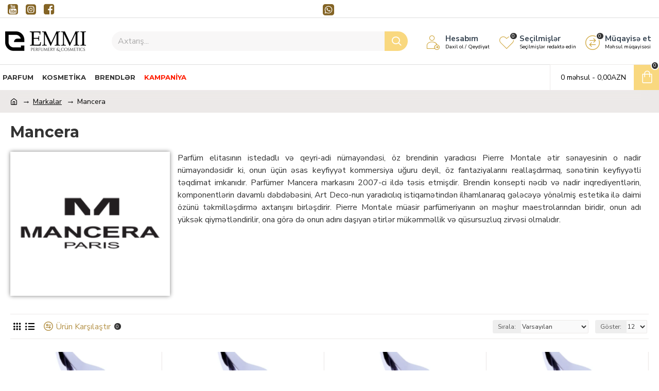

--- FILE ---
content_type: text/css
request_url: https://www.emmiparfum.az/catalog/view/theme/default/devmanextensions/options_combinations/stylesheet/image-picker.css?v=14218c54
body_size: 425
content:
/* line 6, source/sass/image-picker.scss */

ul.thumbnails.image_picker_selector {
    overflow: auto;
    list-style-image: none;
    list-style-position: outside;
    list-style-type: none;
    padding: 0px;
    margin: 0px;
}


/* line 15, source/sass/image-picker.scss */

ul.thumbnails.image_picker_selector ul {
    overflow: auto;
    list-style-image: none;
    list-style-position: outside;
    list-style-type: none;
    padding: 0px;
    margin: 0px;
}


/* line 25, source/sass/image-picker.scss */

ul.thumbnails.image_picker_selector li.group_title {
    float: none;
}


/* line 30, source/sass/image-picker.scss */

ul.thumbnails.image_picker_selector li {
    margin: 0px 12px 12px 0px;
    float: left;
}


/* line 35, source/sass/image-picker.scss */

ul.thumbnails.image_picker_selector li .thumbnail {
    padding: 1px;
    border: 1px solid #DDD;
    -webkit-user-select: none;
    -moz-user-select: none;
    -ms-user-select: none;
}


/* line 42, source/sass/image-picker.scss */

ul.thumbnails.image_picker_selector li .thumbnail img {
    -webkit-user-drag: none;
}


/* line 48, source/sass/image-picker.scss */

ul.thumbnails.image_picker_selector li .thumbnail.selected {
    border: 1px solid #08C;
}

ul.thumbnails.image_picker_selector li .thumbnail:hover {
    cursor: pointer;
}

ul.thumbnails.image_picker_selector li div.thumbnail {
    position: relative;
}

ul.thumbnails.image_picker_selector li div.thumbnail.disabled:before {
    content: '';
    position: absolute;
    left: 0px;
    top: 0px;
    width: 100%;
    height: 100%;
    background: #eee;
    opacity: 0.75;
}

ul.thumbnails.image_picker_selector li div.thumbnail.disabled {
    border-color: #ffffff;
}

div#options-combinations-container div.form-group>label span.option_name {
    font-weight: bold;
}

.opt-bullets {
    padding: 10px 20px 0px 20px;
}

li.opt-as-bullet {
    margin: 0 5px 5px 0 !important;
}

div.thumbnail.opt-as-bullet {
    margin-bottom: 5px !important;
    text-align: center;
}

div#options-combinations-container div.form-group>label:before {
    content: '* ';
    color: #F00;
    font-weight: bold;
    margin-right: 3px;
}

.tingle-modal {
    z-index: 9999999999999 !important;
}